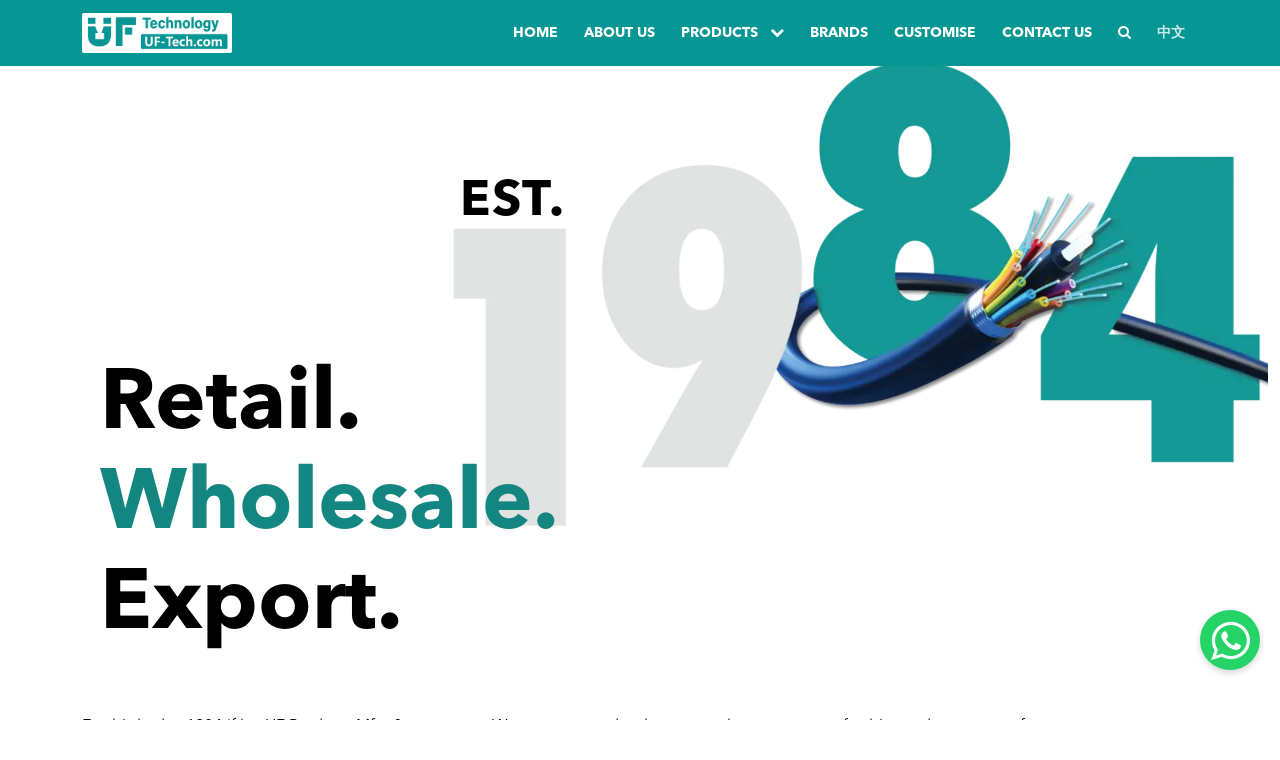

--- FILE ---
content_type: text/html; charset=UTF-8
request_url: https://uf-tech.com/about
body_size: 30232
content:
<!doctype html>
<html lang="en">
<head>
  <meta charset="utf-8">
  <meta name="viewport" content="width=device-width, initial-scale=1">
      <title>Uftech</title>
        <meta name="keyword" content="Uftech">
        <meta name="description" content="Uftech">
    <meta name="revisit-after" content="1 day">
  <meta name="start-url" content="#">
  <meta name="theme-color" content="#ffffff">
  <meta name="copyright" content="Copyright by Uftech">
  <meta name="author" content="Uftech">
  <meta name="classification" content="Uftech">
  <meta name="robots" content="index, follow">
  <meta name="distribution" content="india & all world">
  <meta name="category" content="Uftech">
  <meta name="doc-type" content="public">
  <meta name="rating" content="General">
  <meta property="og:locale" content="en_US">
  <meta property="og:type" content="website">
  <meta property="og:title" content="Uftech">
  <meta property="og:url" content="#">
  <meta property="og:site_name" content="Uftech">
  <meta property="og:image" content="https://uf-tech.com/assets/user/img/home/favicon.png">
  <meta property="og:description" content="Uftech">
  <link rel="alternate" hreflang="en" href="https://uf-tech.com/about">
  <link rel="manifest" href="manifest.json">
  <link rel="canonical" href="https://uf-tech.com/about">
  <link rel="icon" type="text/css" href="https://uf-tech.com/assets/user/img/home/favicon.png" >
  <link rel="apple-icon" type="text/css" href="https://uf-tech.com/assets/user/img/home/apple-icon.png">

  <link rel="stylesheet" type="text/css" href="https://uf-tech.com/assets/user/css/bootstrap.min.css">
  <link rel="stylesheet" type="text/css" href="https://uf-tech.com/assets/user/css/style-new.css">
  <!-- owl carousel -->
  <!-- <link rel="stylesheet" href="assets/user/css/owl.carousel.min.css">
  <link rel="stylesheet" href="assets/user/css/owl.theme.default.min.css"> -->
  <link rel="stylesheet" href="https://cdnjs.cloudflare.com/ajax/libs/font-awesome/4.7.0/css/font-awesome.min.css">  

  <!-- Google Tag Manager -->
  <script>(function(w,d,s,l,i){w[l]=w[l]||[];w[l].push({'gtm.start':
  new Date().getTime(),event:'gtm.js'});var f=d.getElementsByTagName(s)[0],
  j=d.createElement(s),dl=l!='dataLayer'?'&l='+l:'';j.async=true;j.src=
  'https://www.googletagmanager.com/gtm.js?id='+i+dl;f.parentNode.insertBefore(j,f);
  })(window,document,'script','dataLayer','GTM-PF5RPH2Q');</script>
  <!-- End Google Tag Manager -->
</head>
<body class="">
  <!-- Google Tag Manager (noscript) -->
  <noscript><iframe src="https://www.googletagmanager.com/ns.html?id=GTM-PF5RPH2Q"
  height="0" width="0" style="display:none;visibility:hidden"></iframe></noscript>
  <!-- End Google Tag Manager (noscript) -->

  <noscript>
    <meta http-equiv="refresh" content="0;url=https://uf-tech.com/no-js-page.html">
  </noscript>
  <header>  
    <nav class="navbar navbar-expand-lg  main-nav">     
      <div class="container">
        <a class="navbar-brand " href="https://uf-tech.com/">
          <!-- <img src="assets/user/img/home/logo.svg" alt="logo"> -->
          <img src="https://uf-tech.com/assets/user/img/home/logo.webp" alt="logo">
        </a>
        <button class="navbar-toggler" type="button" data-bs-toggle="collapse" data-bs-target="#navbarNavAltMarkup" aria-controls="navbarNavAltMarkup" aria-expanded="false" aria-label="Toggle navigation">
          <i class="fa fa-bars "></i>
        </button>
        <div class="collapse navbar-collapse" id="navbarNavAltMarkup">                  
          <ul class="navbar-nav ms-auto">
            <li class="nav-item">
              <a class="nav-link english"  href="https://uf-tech.com/">Home</a>
              <a class="nav-link chinese"  href="https://uf-tech.com/">首页</a>
            </li> 
            <li class="nav-item">
              <a class="nav-link english"  href="https://uf-tech.com/about">about us </a>
              <a class="nav-link chinese"  href="https://uf-tech.com/about">关于我们 </a>
            </li> 
                        <li class="nav-item ">
              <a class="nav-link has-submenu english align-items-center" href="javascript:void(0);">PRODUCTS <i class="fa fa-chevron-down ms-2"></i></a>
              <a class="nav-link has-submenu chinese  align-items-center" href="javascript:void(0);">商品 <i class="fa fa-chevron-down ms-2"></i></a>
              <ul class="submenu nav ">
                                                <div class="row w-100 m-0">
                                        <div class="col-lg-2 col-md-2 col-sm-6 col-6 border-0">
                          <div class="menu-box">
                                                                <img src="https://uf-tech.com/assets/categories/e8cfc72cb12272ab4dee4b974e0cca20.png" alt="CABLE" width="80" height="80">
                              
                              <p>
                                  <a href="https://uf-tech.com/products?category=1">
                                      CABLE                                  </a>
                              </p>

                                                                    <a href="https://uf-tech.com/products?category=1&subcategory=7">
                                          Cable Roll                                      </a>
                                                                        <a href="https://uf-tech.com/products?category=1&subcategory=8">
                                          Cable & Extension                                      </a>
                                                                        <a href="https://uf-tech.com/products?category=1&subcategory=9">
                                          Cable Accessories                                      </a>
                                                                        <a href="https://uf-tech.com/products?category=1&subcategory=10">
                                          Custom Cable Assembly                                      </a>
                                                            </div>
                      </div>
                                        <div class="col-lg-2 col-md-2 col-sm-6 col-6 border-0">
                          <div class="menu-box">
                                                                <img src="https://uf-tech.com/assets/categories/3e28a9bb4ff76fd4f3d87b6761162291.png" alt="CONNECTOR" width="80" height="80">
                              
                              <p>
                                  <a href="https://uf-tech.com/products?category=2">
                                      CONNECTOR                                  </a>
                              </p>

                                                                    <a href="https://uf-tech.com/products?category=2&subcategory=17">
                                          Coaxial & RF                                      </a>
                                                                        <a href="https://uf-tech.com/products?category=2&subcategory=18">
                                          Audio Visual                                      </a>
                                                                        <a href="https://uf-tech.com/products?category=2&subcategory=19">
                                          Computer & Networking                                      </a>
                                                                        <a href="https://uf-tech.com/products?category=2&subcategory=20">
                                          Power & Multipole                                      </a>
                                                            </div>
                      </div>
                                        <div class="col-lg-2 col-md-2 col-sm-6 col-6 border-0">
                          <div class="menu-box">
                                                                <img src="https://uf-tech.com/assets/categories/e63bd9b9f45d0caf91b74ad350cb421c.png" alt="COMPONENT & TOOLS" width="80" height="80">
                              
                              <p>
                                  <a href="https://uf-tech.com/products?category=3">
                                      COMPONENT & TOOLS                                  </a>
                              </p>

                                                                    <a href="https://uf-tech.com/products?category=3&subcategory=21">
                                          Meter & Tester                                      </a>
                                                                        <a href="https://uf-tech.com/products?category=3&subcategory=22">
                                          Tools                                      </a>
                                                                        <a href="https://uf-tech.com/products?category=3&subcategory=23">
                                          Component                                      </a>
                                                            </div>
                      </div>
                                        <div class="col-lg-2 col-md-2 col-sm-6 col-6 border-0">
                          <div class="menu-box">
                                                                <img src="https://uf-tech.com/assets/categories/7e48045b0a8de704a497fe78ab3e69a5.png" alt="COMPUTER & NETWORKING" width="80" height="80">
                              
                              <p>
                                  <a href="https://uf-tech.com/products?category=4">
                                      COMPUTER & NETWORKING                                  </a>
                              </p>

                                                                    <a href="https://uf-tech.com/products?category=4&subcategory=24">
                                          Networking                                      </a>
                                                                        <a href="https://uf-tech.com/products?category=4&subcategory=25">
                                          Computer Peripherals                                      </a>
                                                            </div>
                      </div>
                                        <div class="col-lg-2 col-md-2 col-sm-6 col-6 border-0">
                          <div class="menu-box">
                                                                <img src="https://uf-tech.com/assets/categories/ef82fe20c4a9817415999efe247640d9.png" alt="CCTV & ANTENNA" width="80" height="80">
                              
                              <p>
                                  <a href="https://uf-tech.com/products?category=5">
                                      CCTV & ANTENNA                                  </a>
                              </p>

                                                                    <a href="https://uf-tech.com/products?category=5&subcategory=26">
                                          Antenna & CATV                                      </a>
                                                                        <a href="https://uf-tech.com/products?category=5&subcategory=27">
                                          CCTV                                      </a>
                                                            </div>
                      </div>
                                        <div class="col-lg-2 col-md-2 col-sm-6 col-6 border-0">
                          <div class="menu-box">
                                                                <img src="https://uf-tech.com/assets/categories/8833bc9e9996e26e87106848efa23ee2.png" alt="HOME APPLIANCE & LIFESTYLE" width="80" height="80">
                              
                              <p>
                                  <a href="https://uf-tech.com/products?category=6">
                                      HOME APPLIANCE & LIFESTYLE                                  </a>
                              </p>

                                                                    <a href="https://uf-tech.com/products?category=6&subcategory=28">
                                          Household Products                                      </a>
                                                                        <a href="https://uf-tech.com/products?category=6&subcategory=29">
                                          Mobile Accessories                                      </a>
                                                            </div>
                      </div>
                                  </div>
                <div class="row w-100 m-0">
                  <div class="col-lg-2 col-md-2 col-sm-6 col-6 border-0">
                      <div class="menu-box">
                        <a href="https://shopee.sg/uf_technology?categoryId=100535&entryPoint=ShopByPDP&itemId=24016353575&upstream=search" target="_blank">
                          <img loading="lazy" src="https://uf-tech.com/assets/user/img/Shopee.png" alt="img" >
                        </a>
                      </div>
                  </div>
                  <div class="col-lg-2 col-md-2 col-sm-6 col-6 border-0">
                      <div class="menu-box">
                        <a href="https://www.lazada.sg/shop/uf-technology/?spm=a2o42.pdp_revamp.seller.1.21d66bd88E2QWG&itemId=3032989644&channelSource=pdp" target="_blank">
                          <img loading="lazy" src="https://uf-tech.com/assets/user/img/Lazada.png" alt="img" >
                        </a>
                      </div>
                  </div>
                  <div class="col-lg-2 col-md-2 col-sm-6 col-6 border-0">
                      <div class="menu-box">
                        <a href="https://www.carousell.sg/u/uf_tech/?t-id=37985489_1730086773840&t-source=search_results&t-source_query=uftech" target="_blank">
                          <img loading="lazy" src="https://uf-tech.com/assets/user/img/Carousell.png" alt="img" >
                        </a>
                      </div>
                  </div>
                </div>
              </ul>
            </li>
            <li class="nav-item">
              <a class="nav-link english" href="https://uf-tech.com/brands">Brands</a>
              <a class="nav-link chinese" href="https://uf-tech.com/brands">品牌</a>
            </li>
            <li class="nav-item ">
              <a class="nav-link english" href="https://uf-tech.com/customise">Customise</a>
              <a class="nav-link chinese" href="https://uf-tech.com/customise">订制电缆</a>
            </li>
            <li class="nav-item">
              <a class="nav-link english" href="https://uf-tech.com/contact">Contact us</a>
              <a class="nav-link chinese" href="https://uf-tech.com/contact">联系我们</a>
            </li>
            <!-- <ul class="navbar-nav ms-auto">
              <form class="d-flex header-search-form" role="search">
                  <input class="" type="search"  aria-label="Search">
                  <button class="submit-btn" type="submit"><i class="fa fa-search"></i></button>
              </form> 
            </ul> -->
            <li class="nav-item">
              <a href="javascript:void(0);" class="nav-link" data-bs-toggle="offcanvas" data-bs-placement="right" data-bs-target="#offcanvasMenus" aria-label="Search"><i class="fa fa-search"></i></a>
            </li>
            <li class="nav-item">
              <!-- <div id="google_translate_element"></div> -->
              <a href="javascript:void(0);" class="nav-link english lang_converter" style="opacity: 0.8;" data-lang="CH">中文</a>
              <a href="javascript:void(0);" class="nav-link chinese lang_converter" style="opacity: 0.8;" data-lang="EN">EN</a>
            </li>
          </ul>
        </div>
      </div>
    </nav>
  </header>
<div class="offcanvas offcanvas-start navbar-light bg-light" id="offcanvasMenus">
    <!-- Sidebar Header -->
    <button type="button" class="btn-close float-end text-white" data-bs-dismiss="offcanvas" aria-label="Close"></button>
    <div class="border-bottom p-4 mb-4 shadow-sm">
      <form class="d-inline-flex header-search-form w-100" role="search" action="https://uf-tech.com/products" method="get">
          <button class="submit-btn" type="button" style="border:none;background:transparent 0% 0% no-repeat padding-box;"><i class="fa fa-search"></i></button>
                      <input name="keyword" class="form-control searchInput" type="search"  aria-label="Search" style="background:transparent 0% 0% no-repeat padding-box;" placeholder="Search">
                </form> 
    </div>

    <!-- Navbar Menus Links -->
    <ul class="navbar-nav" id="searchHtml" style="height:100%;overflow-y:scroll;">
    </ul>
    <ul class="navbar-nav" id="searchViewAll"> 
    </ul>
</div><div class="about1">
	<div class="container-fluid">
		<div class="row justify-content-end">
			<div class="col-lg-8 col-md-8 banner__img">
				<span class="est">EST.</span>
				<img src="https://uf-tech.com/assets/user/img/about/about1.webp" class="w-100" alt="about1">
			</div>

			<h1 class="english">Retail.<br> <span class="text-primary">Wholesale.</span> <br>Export.</h1>
			<h1 class="chinese">零售.<br> <span class="text-primary">批发.</span> <br>出口.</h1>
		</div>
	</div>
</div>

<div class="about2">
	<div class="container">
		<div class="row">
			<div class="col-lg-4 col-md-4">
				<p class="english">Established in 1984 (f.k.a UF Products Mfg. & Supplier Pte. Ltd.) and rebranded in 1993, UF Technology is your comprehensive cable and connector vendor offering Retail, Wholesale and Export services.<br><br> 

				Today, UF technology continues to stay ahead of the latest trends to meet the dynamic needs of our customers. This has enabled us to remain as one of the few original tenants at Sim Lim Square for the past few decades. <br><br>

				We strive to provide great value to our customers, and offer custom cable assembly services for Coaxial, Network, Data, Telephone and AV cables to cater to your requirements.</p>

				<!-- <p class="chinese">优富科技初创于1984年，以生产电视天线及放大器为主。我们在1993年改变了公司经营方针，并成立了线材与连接器专卖店，为您提供零售、批发以及出口等服务。<br><br>我们是森林商业中心僅存的几间创始商店之一，并在这30多年来见证了这个行业的蜕变。<br><br>
				在提供优质可靠的线材、连接器、专业工程或个人用途的影音、网络、通信及电脑周边和配件的同时，我们也迎应众多顾客的要求，提供特制化的线缆定制服务，以及全系列的现货库存为您提供更全面、更及时的服务。</p> -->
				<p class="chinese">优富科技初创于1984年，以生产电视天线及放大器为主。我们在1993年改变了公司经营方针，并成立了线材与连接器专卖店，为您提供零售、批发以及出口等服务。<br><br>我们是森林商业中心僅存的几间创始商店之一，并在这30多年来见证了这个行业的蜕变。<br><br>在提供优质可靠的线材、连接器、专业工程或个人用途的影音、网络、通信及电脑周边和配件的同时，我们也迎应众多顾客的要求，提供特制化的线缆定制服务，以及全系列的现货库存为您提供更全面、更及时的服务。</p>
			</div>
			<div class="col-lg-8 col-md-8">
				<div class="connection">
					<p class="english">We are equipped with a comprehensive range of cables and connectors for</p>
					<p class="chinese">我们配备了种类齐全的电缆和连接器，用于</p>
					<div class="row">
						<div class="col-lg-4 col-md-4 one">
							<h1>01</h1>
							<p class="english">RF</p>
							<p class="chinese">射頻及同轴</p>
						</div>
						<div class="col-lg-4 col-md-4 two">
							<h1>02</h1>
							<p class="english">Audio <br> Visual</p>
							<p class="chinese">影音</p>
						</div>
						<div class="col-lg-4 col-md-4 three">
							<h1 class="text-primary">03</h1>
							<p class="english">Networking & Data Communication</p>
							<p class="chinese">网络与数据通信</p>
						</div>
					</div>
					<p class="english">Be it looking for accessories for your personal gadgets or sourcing for equipment<br> for  your workplace, you can be sure to find something handy and useful<br> from us!</p>
					<p class="chinese">无论是寻找个人小工具与配件，还是为工作场所购买专业配备，您一定能够在我们这里找到方便实用的货品！</p>
				</div>
			</div>
		</div>
	</div>
</div><footer>
    <div class="container">
        <div class="row">
            <div class="col-lg-2 col-md-2 col-8">
                <div class="footer-logo">
                    <img src="https://uf-tech.com/assets/user/img/home/logo.webp" alt="footer-logo" class="w-100">
                </div>
            </div>
            <div class="col-lg-10 col-md-10">
                <div class="row">
                    <div class="col-lg-3 col-md-3">
                        <p class="english">1 Rochor Canal Road #03-69 Sim Lim Square, Singapore 188504</p>
                        <p class="chinese">新加坡梧槽干拿路<br> 森林广场#03-69 <br> 邮编:188504</p>
                    </div>
                    <div class="col-lg-3 col-md-3">
                        <p class="english">Operating Hours: Mon - Sat <br> 10:30AM to 07:30PM <br> (Temporarily closed on Sundays)</p>
                        <p class="chinese">营业时间：周一至周六 <br>10:30AM 至 07:30PM <br>（周日暂时不营业）</p>
                    </div>
                    <div class="col-lg-3 col-md-3">
                        <p class="english">Tel (65) 6339 3322 <br> Office (65) 6336 6322 <br>Whatsapp (65) 8812 6268</p>
                        <p class="chinese">电话 (65) 6339 3322 <br>办公室 (65) 6336 6322 <br> Whatsapp (65) 8812 6268</p>
                    </div>
                    <div class="col-lg-3 col-md-3">
                        <p>
                            <a href="https://www.connector.com.sg" target="_blank" class="text-white">www.uf-tech.com</a> 
                            <a href="https://www.connector.com.sg" target="_blank" class="text-white">www.connector.com.sg</a> 
                            <br>sales@uf-tech.com <br>sales.uftech@gmail.com</p>
                    </div>
                </div>
            </div>
            <div class="col-lg-6 col-md-6 mt-4 has-d">
                <p>Copyright © UF Technology 2022</p> 
                <!-- <a href="https://uf-tech.com/privacy-policy">Privacy Policy</a>
                <a href="https://uf-tech.com/terms-of-service">Terms of Service</a> -->
            </div>
            <div class="col-lg-6 col-md-6 mt-4">
                <p class="text-end">Web Design By <a href="https://websentials.com.sg/" target="_blank">Websentials <img src="https://uf-tech.com/assets/user/img/home/websentials.svg" width="20" alt="img"></a></p>
            </div>
        </div>
    </div>
</footer>


<a href="https://api.whatsapp.com/send?phone=6588126268" target="_blank" class="back-to-top" aria-label="Whatsapp">
    <span>Enquire <br> Now</span>
    <i class="fa fa-whatsapp"></i>
</a>

<script src="https://uf-tech.com/assets/user/js/jquery.min.js"></script>
<!-- <script src="assets/user/js/bootstrap.bundle.min.js"></script> -->
<script src="https://uf-tech.com/assets/user/js/main.js"></script>
<script src="https://uf-tech.com/assets/formvalidation/js/formValidation.min.js"></script>
<script src="https://uf-tech.com/assets/formvalidation/js/framework/bootstrap.min.js"></script>
<!-- <script src="assets/user/js/custom-validation.js"></script> -->
<!-- <script src="assets/user/js/owl.carousel.min.js"></script> -->
<script src="https://www.google.com/recaptcha/api.js"></script>

<script type="text/javascript">
$(document).ready(function() {      
      // brands-carousel
    $('.owl-carousel.brands-carousel').owlCarousel({
        dots:false,
        margin: 30,
        nav: true,
        loop:true,
        autoplay:2000,
        responsive: {
            0: {
                items: 2,
                nav:false
            },
            600: {
                items: 3,
                nav:false
            },
            1000: {
                items: 4
            }
        }
    });
    // new-arrivals
    $('.owl-carousel.new-arrivals').owlCarousel({
        dots:false,
        margin: 15,
        nav: true,
        loop:true,
        autoplay:2000,
        responsive: {
            0: {
                items: 2,
                nav:false
            },
            600: {
                items: 2,
                nav:false
            },
            1000: {
                items: 3
            }
        }
    });
    // featured-product
    $('.owl-carousel.featured-product').owlCarousel({
        dots:false,
        margin: 20,
        nav: true,
        loop:true,
        autoplay:2000,
        responsive: {
            0: {
                items: 2
            },
            600: {
                items: 2
            },
            1000: {
                items: 4
            }
        }
    });
    // featured-product
    $('.owl-carousel.related-product').owlCarousel({
        dots:false,
        margin: 20,
        nav: true,
        responsive: {
            0: {
                items: 1
            },
            600: {
                items: 1
            },
            1000: {
                items: 1
            }
        }
    });
});
</script>
<script>
  $('.searchInput').on('keyup', function () {
    var keyword = $(this).val();
    if(keyword.length>=2){
      var site_url = 'https://uf-tech.com/';
      $.ajax({
        url: site_url+"front/getAutoSearchProductList",
        type: "POST",
        data: "keyword="+keyword,
        success: function(result){
          if(result)
          {
            $('#searchHtml').html(result.list);
            $('#searchViewAll').html(result.link);
          }else{
            $('#searchHtml').html('');
            $('#searchViewAll').html('');
          }
        }
      });
    }else{
      $('#searchHtml').html('');
    }
  });
  
  $(document).ready(function(){
    $(".lang_converter").click(function(){
      var lang = $(this).attr('data-lang');
      var site_url = 'https://uf-tech.com/';
      $.ajax({
        url: site_url+"/common/changeLanguage",
        type: "POST",
        data: "lang="+lang,
        success: function(result){
          // if(result=='CH')
          // {
          //   $("body").addClass("cn-lan");
          // }else{
          //   $("body").removeClass("cn-lan");
          // }
          location.reload();
        }
      });
    });
  });

$('.filterChange').on('click',function(){
   $('#filterForm').submit();
});
$('body').on("click",".openurl",function() {
  window.location = $(this).find("a").attr("href");
});
</script>
<script>
$(document).ready(function() {
$('#contactUsForm').formValidation({
framework: 'bootstrap',
icon: {
valid: 'glyphicon glyphicon-ok',
invalid: 'glyphicon glyphicon-remove',
validating: 'glyphicon glyphicon-refresh'
},
fields: {
fname: {
validators: {
notEmpty: {
message: 'Name is Required.'
},
regexp: {
regexp: /^[a-zA-Z\s]+$/i,
message: 'Name can consist only alphabetical charecters'
},
stringLength: {
min: 3,
max: 20,
message: 'Name must be 3 to 20 words'
}
}
},
lname: {
validators: {
notEmpty: {
message: 'Last Name is Required.'
},
/*stringLength: {
min: 3,
max: 20,
message: 'Last Name Must be between 3 - 20 characters'
},
regexp: {
regexp: /^[a-zA-Z\s]+$/i,
message: 'Last Name can only consist of only alphabetical charecters'
},*/
}
},
email: {
validators: {
notEmpty: {
message: 'email is required'
},
regexp: {
regexp: /^[a-zA-Z0-9._-]+@[a-zA-Z0-9.-]+\.[a-zA-Z]{2,4}$/i,
message: 'Please enter valid email address'
}
}
},
phone: {
validators: {
notEmpty: {
message: 'Mobile No. is required'
},
numeric: {
message: 'Mobile No. must be a number'
},
stringLength: {
min: 8,
max: 8,
message: 'Mobile number length should 8 digits'
},
/*regexp:{
regexp: /^(?:(?:\+|0{0,2})91(\s*[\-]\s*)?|[0]?)?[6789]\d{9}$/,
message: 'Please Enter a Valid Phone Number, Start With 6-9 and must have 10 digits'
}*/
}
},
enquiry: {
validators: {
notEmpty: {
message: 'Enquiry type is Required.'
},
}
},
quantity: {
validators: {
notEmpty: {
message: 'Quantity is Required.'
},
numeric: {
message: 'Quantity must be a number'
},
}
},
cable_length: {
                validators: {
                    notEmpty: {
                        message: 'Cable  Length is required'
                    },
                    numeric: {
                        message: 'Cable  Length must be a number'
                    },
                }

         
            },
            remark: {
            validators: {
                notEmpty: {
                    message: 'Remark is required.'
                },
                regexp: {
                    regexp: /^[a-zA-Z0-9\s]+$/i,
                    message: 'Remark can consist only of alphabetical and numerical characters.'
                },
                stringLength: {
                    min: 3,
                    max: 50,
                    message: 'Remark must be 3 to 50 characters.'
                },
            }
        },

resume: {
validators: {
notEmpty: {
message: 'Resume is Required.'
},
}
},
message: {
validators: {
notEmpty: {
message: 'Message is Required.'
},
regexp: {
regexp: /^[0-9a-zA-Z\s]+$/i,
message: 'Message can consist only alphabetical charecters'
},
stringLength: {
min: 3,
max: 160,
message: 'Message must be 3 to 160 charecters'
}
}
},
}
});
});
</script>
<script>
$('.enquiryNow').on('click', function () {
$('#enquiryModal').modal('show');
});
</script>
<style>
    .featured-product .owl-nav{text-align:right;margin-top:0px;}
</style>
</body>
</html>

--- FILE ---
content_type: text/css
request_url: https://uf-tech.com/assets/user/css/style-new.css
body_size: 7292
content:
 @font-face {font-family: 'Avenir';font-style: normal;font-weight: 400;src : url(../fonts/AvenirLTStd-Book.otf) }@font-face {font-family: 'Avenir Next';font-style: normal;font-weight: 400;src : url(../fonts/AvenirNextLTPro-Regular.otf) }@font-face {font-family: 'Avenir Next';font-style: medium;font-weight: 500;src : url(../fonts/AvenirNextLTPro-It.otf) }@font-face {font-family: 'Avenir Next';font-style: bold;font-weight: 600;src : url(../fonts/AvenirNextLTPro-Bold.otf) }:root {--text-primary: #069694;--bg-primary: #069694;--text-secondary: ;--bg-secondary: ;--font-color: #000000;--body-font: normal normal normal 16px/25px Avenir Next;}* {margin: 0;padding: 0;}html {overflow-x: hidden;}body {font: var(--body-font);background: #FFFFFF 0% 0% no-repeat padding-box;color: var(--font-color);}a {text-decoration: none;}a:hover {color: var(--text-primary);}b, strong {font-family: "Jost";}.text-primary {color: #148682!important;}.btn {border-radius: 0;opacity: 1;text-align: center;font: normal normal bold 16px/30px Avenir Next;letter-spacing: 0px;color: #FFFFFF;text-transform: uppercase;min-width: 200px;}.btn-primary {background: #069694 0% 0% no-repeat padding-box;border-color: #069694;}.btn-primary:hover {background: darkgrey 0% 0% no-repeat padding-box;border-color: darkgrey;}.btn-outline-primary {border: 2px solid #9FC1D6;border-radius: 50px;}.btn-outline-primary:hover {border-color: #9FC1D6;background-color: #9FC1D6;color: #fff;}.btn-outline-light:hover {color: #000000!important;}.link-primary {font: normal normal normal 18px/30px Oswald;letter-spacing: 0px;color: #797979!important;opacity: 1;}.link-primary i {padding: 4px 5px;border-radius: 50%;font-size: 12px;color: #fff;}.link-primary:hover {color: #FDBA16!important;}header {}header .navbar.main-nav {background: #069694 0% 0% no-repeat padding-box;opacity: 1;}header .navbar .container-fluid {padding-right: 40px;}header .navbar .navbar-brand {}header .navbar .navbar-brand img {width: 150px;}header .navbar .nav-item {}header .navbar .nav-item .nav-link {text-align: center;font: normal normal bold 14px/25px Avenir Next;letter-spacing: 0px;color: #FFFFFF;opacity: 1;margin: 0 5px;text-transform: uppercase;}header .navbar .nav-item .nav-link .fa {}header .navbar .nav-item .nav-link:hover {opacity: 0.8;}header .navbar .nav-item .nav-link.active {}header .navbar .nav-item .nav-link.active {font-weight: bold;}header .navbar .nav-item .submenu {position: absolute;left: 0;background: #FFFFFF 0% 0% no-repeat padding-box;box-shadow: 0px 3px 8px #0000000D;opacity: 0;width: 100%;visibility: hidden;z-index: 9;padding: 20px 10px;transform: translateY(0px);transition: 0.5s;z-index: 99;}header .navbar .nav-item .submenu .col-lg-2 {padding: 15px;height: 100%;border-left: 2px solid #000;}header .navbar .nav-item .submenu p,header .navbar .nav-item .submenu p a {text-align: left;font: normal normal bold 15px/25px Avenir Next;letter-spacing: 0px;color: #000000;opacity: 1;}header .navbar .nav-item .submenu .menu-box img {height: 80px;margin-bottom: 10px;object-fit: contain;}header .navbar .nav-item .submenu a {text-align: left;font: normal normal 16px/26px Avenir Next;letter-spacing: 0px;color: #000000;opacity: 1;display: block;}header .navbar .nav-item .submenu ul {padding-left: 0;}header .navbar .nav-item .submenu li {display: block;width: 100%;}header .navbar .nav-item .submenu li a {text-align: left;font: normal normal normal 14px/28px Chivo;letter-spacing: 0px;color: #404040;text-transform: capitalize;opacity: 1;display: inline-block;width: 100%;}header .navbar .nav-item .submenu li a:hover {text-align: left;font: normal normal bold 14px/21px Chivo;letter-spacing: 0px;color: #D23A42;text-transform: capitalize;}header .navbar .nav-item:hover .submenu {visibility: visible;transform: translateY(10px);transition: 0.5s;opacity: 1;}header .navbar .has-submenu {position: relative;}header .navbar .has-submenu .traingle {}header .navbar .nav-item .nav-link:hover .traingle {border-top-color: #016951;}header .navbar .nav-item .nav-link.active .traingle {border-top-color: #000000;}header .navbar .header-search-form {position: relative;background: #FFFFFF 0% 0% no-repeat padding-box;box-shadow: 4px 4px 10px #00000029;border-radius: 15px;opacity: 1;}header .navbar .header-search-form input {width: 150px;padding: 5px 10px;border: 0;background: transparent;text-align: left;font: normal normal normal 16px/30px Avenir;letter-spacing: 0px;color: #B1B1B1;opacity: 1;}header .navbar .header-search-form input::placeholder {color: #BFBFBF;}header .navbar .header-search-form input:focus {outline: none;box-shadow: none;}header .navbar .header-search-form .submit-btn {background: transparent;border: 0;padding: 5px 10px;}.banner {}.banner, .banner .carousel, .banner .carousel .carousel-inner, .banner .carousel .carousel-inner .carousel-item {position: relative;height: 100vh;background-position: center;background-repeat: no-repeat;background-size: cover;float: left;width: 100%;}.banner .carousel img {height: 100%;filter: brightness(0.5);}.banner .carousel .carousel-control-prev, .banner .carousel .carousel-control-next {width: 35px;height: 35px;border: 5px solid #fff;position: absolute;top: 50%;border-radius: 3px;opacity: 0.7;}.banner .carousel .carousel-control-prev {left: 8%;border-bottom: transparent;border-left: transparent;transform: translate(0, -50%) rotate(-135deg);}.banner .carousel .carousel-control-next {right: 8%;border-top: transparent;border-right: transparent;transform: translate(0, -50%) rotate(-135deg);}.banner .carousel .carousel-caption {top: 50%;left: 50%;transform: translate(-50%, -50%);width: 65%;bottom: inherit;text-align: left;}.banner .carousel .carousel-caption h3 {text-align: left;font: normal normal 600 60px/70px Avenir;letter-spacing: 2.28px;color: #FFFFFF;opacity: 1;}.banner .carousel-indicators [data-bs-target] {height: 10px;width: 10px;border-radius: 50%;margin: 5px 8px;}.sub-heading {text-align: left;font: normal normal normal 16px/18px Chivo;letter-spacing: 4.8px;color: #3B3B3B;text-transform: uppercase;opacity: 1;margin-left: -50px }.heading span {text-align: center;font: normal normal bold 41px/49px Avenir Next;letter-spacing: 0px;color: #069694;opacity: 1;position: relative;}.heading span:after {content: '';position: absolute;left: 0;bottom: -3px;width: 100%;border-bottom: 3px solid #069694;}.home1 {float: left;width: 100%;padding: 50px 0 ;overflow-x: hidden;}.home1 .owl-theme .owl-nav {position: absolute;right: -15%;bottom: -20px;}.home1 .text-block {padding-right: 100px;}.home1 .text-block .heading span, .home3 .text-block .heading span {color: #3183B5;}.home1 .owl-carousel .owl-stage-outer {overflow: inherit;}.home2 {float: left;width: 100%;padding: 50px 0 ;opacity: 1;}.home2 .product-range {position: relative;}.home2 .product-range img {filter: brightness(0.7);}.home2 .product-range h4 {position: absolute;left: 50%;top: 50%;transform: translate(-50%, -50%);text-align: center;font: normal normal bold 30px/35px Avenir Next;letter-spacing: 0px;color: #FFFFFF;opacity: 1;width: 100%;}.home3 {float: left;width: 100%;padding: 50px 0 100px;background-color: var(--bg-primary);}.home3 .heading span:after {border-color: #fff;}.home4 {float: left;width: 100%;padding: 50px 0 100px;}.about1 {float: left;width: 100%;}.about1 h1 {text-align: left;font: normal normal bold 85px/100px Avenir Next;letter-spacing: 0px;color: #000000;padding-left: 100px;margin-top: -15%;position: relative;}.about1 .banner__img {position: relative;top: -5px;z-index: -1;}.about1 .banner__img .est {font: normal normal bold 50px/60px Avenir Next;letter-spacing: 1.83px;color: #000000;opacity: 1;position: absolute;top: 23%;left: 33px;}.about2 {float: left;width: 100%;padding: 50px 0;}.about2 .connection {padding-left: 30px;}.about2 .connection h1 {text-align: left;font: normal normal bold 150px/150px Avenir Next;letter-spacing: -10.1px;color: #000;margin-bottom: 0;}.about2 .connection .two {margin-top: 50px;}.about2 .connection .two h1 {color: #DCDCDB;}.about2 .connection .three {margin-top: 100px;}.has-five-pro {float: left;width: calc(100% / 5);padding: 0 15px;}.btn-bg1 {background: #FFEBCE 0% 0% no-repeat padding-box;}.btn-bg1:hover {background: #FFF2E0 0% 0% no-repeat padding-box;}.btn-bg2 {background: #D1FFF6 0% 0% no-repeat padding-box;}.btn-bg2:hover {background: #E6FFFA 0% 0% no-repeat padding-box;}.btn-bg3 {background: #E6E0FF 0% 0% no-repeat padding-box;}.btn-bg3:hover {background: #F0EDFF 0% 0% no-repeat padding-box;}.page-banner {float: left;width: 100%;background-size: cover;background-position: bottom;background-repeat: no-repeat;position:relative;padding: 100px 0;}.page-banner:after {content: '';position: absolute;left: 0;top: 0;height: 100%;width: 100%;background-color: #000;opacity: 0.25;}.page-banner .banner-text {position: absolute;left: 50%;top: 50%;transform: translate(-50%, -50%);width: 90%;z-index: 9;}.page-banner .banner-text h1 {text-align: center;text-transform: uppercase;font: normal normal bold 60px/70px Avenir;letter-spacing: 2.28px;color: #FFFFFF;opacity: 1;width: 100%;}.page-banner .banner-text h1 span {font: normal normal 600 64px/95px Chivo;}.page-banner .banner-text p {text-align: center;font: normal normal normal 15px/25px Chivo;letter-spacing: 0.53px;color: #454545;opacity: 1;}.breadcrumb-item {text-align: left;font: normal normal normal 14px/30px Chivo;letter-spacing: 0px;color: #FFFFFF;opacity: 1;position: relative;}.breadcrumb-item+.breadcrumb-item {}.breadcrumb-item+.breadcrumb-item::before {content: '|';color: #b9b9b9;}.page-banner .breadcrumb-item.active {color: #FFFFFF;}.products {float: left;width: 100% ;padding: 100px 0;}.sidebar {padding-right: 30px;margin-top: 35px;}.sidebar .filter-title {text-align: left;font: normal normal bold 22px/40px Avenir Next;letter-spacing: 0px;color: #000000;opacity: 1;border-bottom: 2px solid var(--text-primary);}.sidebar .all-filters {margin-bottom: 15px;min-height: 15px;}.sidebar .title {text-align: left;font: normal normal bold 16px/22px Chivo;letter-spacing: 0px;color: #000000;opacity: 1;}.sidebar #accordion .card .card-header .btn {text-align: left;font: normal normal bold 18px/40px Avenir Next;letter-spacing: 0px;color: #000000;opacity: 1;border-radius: 0;border: 0;position: relative;border: 0;border-bottom: 2px solid var(--text-primary);text-transform: capitalize;}.sidebar #accordion .card .card-header .btn:after {content: '';position: absolute;right: 0;top: 10px;width: 20px;height: 20px;background-image: url(../img/home/minus.png);background-repeat: no-repeat;background-size: 16px;background-position: center;}.sidebar #accordion .card .card-header .btn.collapsed:after {background-image: url(../img/home/plus.png);}.sidebar #accordion .card .cardspan:after {content: '';position: absolute;right: 0;top: 10px;width: 20px;height: 20px;background-image: url(../img/home/minus.png);background-repeat: no-repeat;background-size: 16px;background-position: center;}.sidebar #accordion .card .cardspan.collapsed:after {background-image: url(../img/home/plus.png);}.sidebar #accordion .card .card-body li {list-style: none;}.sidebar #accordion .card .card-body .category-item {text-align: left;font: normal normal normal 16px/30px Avenir Next;letter-spacing: 0px;color: #000000;opacity: 1;display: block;}.sidebar #accordion .card .card-body .category-item:hover {color: var(--text-primary);}.sidebar .brands-filter input {width: 15px;height: 15px;border: 1px solid #707070;}.sidebar .brands-filter label {text-align: left;font: normal normal normal 15px/15px Chivo;letter-spacing: 0px;color: #575757;text-transform: capitalize;opacity: 1;margin-left: 10px;}.sidebar .has-submenu {position: relative;}.sidebar .has-submenu span {width: 100%;}.sidebar .has-submenu a:hover {background: #069694 0% 0% no-repeat padding-box;color: #fff!important;padding: 0 5px;}.sidebar .sidebar-submenu {padding-left: 20px;}.sidebar .sidebar-submenu a {text-align: left;font: normal normal normal 16px/30px Avenir Next;letter-spacing: 0px;color: #000000;opacity: 1;display: block;}.sidebar .sidebar-submenu a:hover {color: var(--text-primary);}.sidebar .has-submenu:hover .sidebar-submenu {}.catalog-btn {}.catalog-btn:hover {background: #B1B1B1;color: #fff;opacity: 1;}.all-products .pro-count {text-align: left;font: normal normal bold 20px/40px Avenir Next;letter-spacing: 0px;color: #000000;opacity: 1;}.all-products .pagination, .all-products label {text-align: left;font: normal normal bold 14px/30px Avenir Next;letter-spacing: 0px;color: #000000;opacity: 1;}.all-products .pagination a {opacity: 0.4;}.all-products .pagination a.active {opacity: 1;}.all-products .dropdown .dropdown-toggle {font: normal normal 300 16px/24px Avenir;letter-spacing: 0.75px;color: #000000;opacity: 1;padding: 3px 15px;display:flex;align-items: center;border: 2px solid #069694;background: none;}.dropdown-toggle::after {display: inline-block;margin-left: 0.255em;vertical-align: 0.255em;content: "";border-top: 10px solid #069694;border-right: 7px solid transparent;border-bottom: 0;border-left: 7px solid transparent;}.dropdown-menu {border-radius: 0;background: #069694;border: 0;}.dropdown-menu .dropdown-item {font: normal normal 300 18px/30px Avenir;letter-spacing: 0.75px;color: #FFF;}.dropdown-item:focus, .dropdown-item:hover {background: #02a3a0;}.product-card {position: relative;margin-bottom: 25px;}.product-card .product-img {height: 150px;display: flex;align-items: center;justify-content: center;position: relative;border: 4px solid var(--text-primary);width: 100%;overflow: hidden;object-fit: contain;}.product-card .product-img img {transition: 0.3s;width: 100%;}.product-card img.product-img {height: inherit;display: inherit;align-items: inherit;justify-content: inherit;position: inherit;border: 0;width: 100%;overflow: hidden;object-fit: contain;}.home-product .product-img{height:180px;}.product-card .strip {text-align: left;font: normal normal bold 18px/25px Avenir Next;letter-spacing: 0px;color: #FFFFFF;background: #069694 0% 0% no-repeat padding-box;opacity: 1;padding: 5px 10px;margin-bottom: 15px;}.product-card .product-img .overlay {position: absolute;width: 100%;height: 100%;left: 0;top: 0;background: #ffffff73;cursor: pointer;opacity: 0;visibility: hidden;}.product-card .product-img .overlay a {font: normal normal bold 18px/56px Avenir Next;letter-spacing: 0px;color: #000000;opacity: 1;position: absolute;left: 50%;top: 50%;text-transform: uppercase;transform: translate(-50%, -50%);}.product-card .product-name {margin-top: 10px;}.product-card .product-name a, .modal p.text-start {text-align: left;font: normal normal bold 18px/25px Avenir Next;letter-spacing: 0px;color: #000000;opacity: 1;}.product-card .product-name .description, p.description {text-align: left;font: normal normal normal 12px/16px Chivo;letter-spacing: 0.42px;color: #797979;text-transform: capitalize;opacity: 1;margin-top: 5px;}.product-card:hover .overlay {opacity: 1;visibility: visible;}.product-card:hover .product-img img {transition: 0.3s;}.related-products .product-card:hover .product-img img {transform: scale(1.1);}.related-products .product-card:hover .product-img {border-color: #fff;}#product-modal .btn-close {right: -30px;top: -10px;position: absolute;}#product-modal .modal-content {border-radius: 2px;}#product-modal .img-box {min-height: 250px;display: flex;align-items: center;justify-content: center;}.modal.show {background: #00000038;}.pagination .pagination-item {margin: 5px;}.pagination .pagination-item a {text-align: center;font: normal normal normal 18px/30px Chivo;letter-spacing: 1.4px;color: #404040;opacity: 1;}.pagination .pagination-item a:hover {color: #00763F;}.pagination .pagination-item a.active {font: normal normal 600 18px/30px Chivo;letter-spacing: 6.8px;color: #00763F;}.product-details1 {float: left;width: 100%;padding: 0 ;}.product-details1 .product-slider {padding-right: 80px;}.product-details1 .product-slider .carousel-item {padding: 50px;}.product-details1 .product-slider .carousel-indicators {position: inherit;top: inherit;bottom: inherit;margin: 0;margin-top: 20px;}.product-details1 .product-slider .carousel-indicators [data-bs-target] {width: 80px;height: 80px;text-indent: inherit;background: #FFFFFF 0% 0% no-repeat padding-box;margin: 0 8px;}.product-details1 .product-slider .carousel-indicators .active {}.product-details1 .product-slider .carousel-control-next, .product-details1 .product-slider .carousel-control-prev {width: 10px;height: 10px;border: 2px solid #00000082!important;border-radius: 0!important;border-bottom: 0!important;border-right: 0!important;top: inherit;bottom: 40px;}.product-details1 .product-slider .carousel-control-next {transform: rotate(135deg);}.product-details1 .product-slider .carousel-control-prev {transform: rotate(-45deg);}.product-details1 .product-content .modal-no {text-align: left;font: normal normal bold 16px/25px Avenir Next;letter-spacing: 0px;color: #FFFFFF;opacity: 1;padding: 5px 10px;background: #069694 0% 0% no-repeat padding-box;width: 100%;margin-bottom: 30px;}.product-details1 .product-content h3 {text-align: left;font: normal normal bold 35px/50px Avenir Next;letter-spacing: 0px;color: #000000;opacity: 1;margin-bottom: 60px;}.product-details1 .product-content a {width: 100%;display: block;border: 2px solid var(--text-primary);text-align: center;font: normal normal bold 16px/40px Avenir Next;letter-spacing: 0px;color: #000000;opacity: 1;}.product-details1 .product-content a:hover {background: var(--bg-primary);color: #fff;}.product-details1 .product-data {padding-top: 50px;padding-right: 50px;}.product-details1 .product-data p.breadcrumb-item {text-align: left;font: normal normal normal 16px/30px Avenir Next;letter-spacing: 0px;color: #000000;opacity: 1;}.related-products {padding-left: 50px;padding-top: 50px;border-left: 2px solid var(--text-primary);}.related-products .r-heading {font: normal normal bold 30px/50px Avenir Next;letter-spacing: 0px;color: #000000;}.myopia-control {float: left;width: 100%;padding: 100px 0;}.myopia-control .myopia-content {padding-left: 50px;}.myopia-control .myopia-content h4 {text-align: left;font: normal normal bold 22px/25px Chivo;letter-spacing: 0px;color: #030303;opacity: 1;}.myopia-control .myopia-content p {text-align: left;font: normal normal normal 16px/25px Chivo;letter-spacing: 0px;color: #000000;opacity: 1;}.myopia-control h5 {text-align: left;font: normal normal bold 18px/20px Chivo;letter-spacing: 0px;color: #030303;opacity: 1;}.myopia-control .myopia-content ul {padding-left: 20px;}.myopia-control .myopia-content ul li::marker {color: #3182B5;}.myopia-control .myopia-content .commitments {float: left;width: 100%;padding-left: 3rem;}.myopia-control .myopia-content .commitments .number {float: left;width: 40px;height: 40px;border-radius: 50%;display: flex;align-items: center;justify-content: center;text-align: left;font: normal normal normal 22px/25px Chivo;letter-spacing: 0.66px;color: #093246;text-transform: capitalize;opacity: 1;background: #fff;}.myopia-control .myopia-content .commitments .text {width: calc(100% - 50px);float: left;padding-left: 50px;text-align: left;font: normal normal normal 15px/20px Chivo;letter-spacing: 0.53px;color: #F3F6F7;text-transform: capitalize;opacity: 1;}.myopia-control .myopia-content.left-content {padding-left: 0;padding-right: 50px;}.brands {float: left;width: 100%;padding: 50px 0 100px;}.brands .brand-box {position: relative;float: left;text-align: center;margin-bottom: 20px;width: 100%;height:125px;background: #FFFFFF 0% 0% no-repeat padding-box;border: 3px solid #009C96;opacity: 1;overflow:hidden;text-align:center;background: #009C96;}.brands .brand-box a {width: 100%;min-height: 100px;display: flex;justify-content: center;align-items: center;padding: 15px;}.brands .brand-box a img {max-width: 100%;height:90px;}.brands-carousel img {height:90px;width: 70%!important;margin: 0 auto;}.brands-carousel button.owl-next, .brands-carousel button.owl-prev {border: 3px solid #ffffff!important;border-bottom: 0!important;border-right: 0!important;position: absolute;top: 50%;}.brands-carousel button.owl-next {right: 15px;transform: translate(0, -50%) rotate(135deg);}.brands-carousel button.owl-prev {left: 15px;transform: translate(0, -50%) rotate(-45deg);}.brands .brand-box:hover {}.brands .load-more {font: normal normal bold 16px/30px Chivo;letter-spacing: 0.96px;color: #959595;opacity: 1;text-transform: uppercase;}.contact {float: left;width: 100%;padding: 50px 0;background-repeat: no-repeat;background-position: bottom;background-size: cover;}.contact-title {text-align: left;font: normal normal bold 50px/60px Avenir Next;letter-spacing: 2.28px;color: #000000;opacity: 1;margin-bottom: 20px;}.contact .contact-card {padding-left: 20px;margin-top: 90px;}.contact .contact-card h6 {text-align: left;font: normal normal bold 18px/30px Avenir Next;letter-spacing: 0px;color: #000000;opacity: 1;}.contact .contact-card p {margin-bottom: 10px;width: 100%;}.contact .contact-card p a {color: #000;}.contact1 {float: left;width: 100%;padding: 50px 0 0;}.contact1 h4 {text-align: left;font: normal normal bold 40px/50px Avenir Next;letter-spacing: 1.5px;color: #000000;opacity: 1;margin-bottom: 50px;}.form-control {background: #e6f4f4 0% 0% no-repeat padding-box;border: none;border-radius: 0;font: normal normal bold 18px/40px Avenir Next;letter-spacing: 0px;color: #000000;}.form-control::placeholder {color: #000;}.form-control:focus {outline: none;box-shadow: none;background: #e6f4f4 0% 0% no-repeat padding-box;}.career1 {float: left;width: 100%;}.career1 .col-md-5 {padding: 0 100px;}.cn-lan .career1 .col-md-5 h1.chinese, .cn-lan .career1 .col-md-5 h4.chinese {display: block;}.career1 h1 {font: normal normal bold 140px/224px Avenir Next;letter-spacing: 5.55px;color: #069694;opacity: 1;margin-left: -300px;}.career1 h4 {text-align: right;font: normal normal bold 45px/62px Avenir Next;letter-spacing: 2.07px;color: #000000;opacity: 1;}.career2 {float: left;width: 100%;padding: 50px 0;}.career2 .col-md-6 {padding: 20px 40px ;}.career2 .col-md-6 .job-box {padding: 20px 20px 40px;border: 2px solid var(--text-primary);position: relative;}.career2 .col-md-6 .job-box a {width: 50%;position: absolute;right: -15px;bottom: -20px;}.career2 .col-md-6 .job-box h2 {text-align: left;font: normal normal bold 35px/40px Avenir Next;letter-spacing: 1.74px;color: #000000;opacity: 1;}.career3 {float: left;width: 100%;padding: 50px 0 70px;position: relative;}.career3 .job-form {position: absolute;left: 100px;top: 50%;transform: translate(0px, -50%);background: #FFFFFF 0% 0% no-repeat padding-box;border: 2px solid #009C96;opacity: 1;width: 40%;padding: 35px 20px 20px;}.career3 .job-form h4 {text-align: left;font: normal normal bold 35px/40px Avenir Next;letter-spacing: 1.74px;color: #000000;opacity: 1;}.career3 .job-form form {}.career3 .job-form form .form-control {background: none;border: 2px solid var(--text-primary);font: normal normal normal 18px/30px Avenir;letter-spacing: 0.87px;color: #000000;opacity: 1;}.career3 .job-form form .form-control::placeholder {color: #000000;}.career3 .job-form form .upload-file {position: relative;height: 46px;margin-bottom: 16px;}.career3 .job-form form .upload-file input {position: absolute;}.career3 .job-form form .upload-file input[type="file"] {height: 45px;opacity: 0;z-index: 99;}.career3 .job-form form .upload-file img {position: absolute;right: 10px;top: 6px;width: 45px;}.career3 .job-form form .btn {border-bottom: 0;}.customise {float: left;width: 100%;padding: 50px 0;}.customise p {text-align: left;font: normal normal normal 20px/40px Avenir;letter-spacing: 0.9px;color: #000000;opacity: }.customise .steps .step-title {text-align: left;font: normal normal 600 30px/50px Avenir Next;letter-spacing: 1.35px;color: #000000;opacity: 1;margin: 30px 0;}.customise .steps h5 {text-align: center;font: normal normal 600 20px/34px Avenir Next;letter-spacing: 0.9px;color: #000000;opacity: 1;}.customise .steps .cable-box1 {padding: 15px;}.customise .steps .img-box {position: relative;border-radius: 50%;border:4px solid var(--text-primary);}.customise .steps .img-box img {border-radius: 50%;}.customise .steps .cable-box3 .img-box img {}.customise .steps .cable-box1 p {font: normal normal normal 28px/40px Avenir;color: #000;margin-top: 15px;}.customise .steps .img-box a {position: absolute;left: 50%;bottom: 0;transform: translate(-50%, 15px);}.customise .steps .cable-box2 .img-box, .customise .steps .cable-box2 .img-box img {border-radius: 30px;padding-top: 30px;}.customise .steps .img-box .overlay {position: absolute;left: 0;top: 0;border-radius: 50%;width: 100%;height: 100%;background: #ffffff40;opacity: 0;}.customise .steps .img-box .overlay a {position: absolute;left: 50%;top: 50%;bottom: inherit;transform: translate(-50%, -50%);font: normal normal 600 30px/35px Avenir Next;letter-spacing: 0.9px;color: #000000;opacity: 1 }.customise .steps .cable-box1:hover .overlay {opacity: 1;}.customise2 {float: left;width: 100%;padding: 30px 0 70px;}.customise2 .customise-inside {border: 3px solid var(--text-primary);padding: 20px 30px;}.customise2 .customise-inside .nav-pills {background: #EFEFEF 0% 0% no-repeat padding-box;border-radius: 48px;opacity: 1;border: 5px solid #EFEFEF;}.customise2 .customise-inside .nav-pills .nav-item {}.customise2 .customise-inside .nav-pills .nav-link {border-radius: 41px;font: normal normal bold 18px/40px Avenir Next;letter-spacing: 0.78px;color: #000000;opacity: 0.2;text-align: center;}.customise2 .customise-inside .nav-pills .nav-link.active, .customise2 .customise-inside .nav-pills .nav-link:hover {background: #FFFFFF 0% 0% no-repeat padding-box;color: #069694;opacity: 1;}.customise2 .customise-inside .placeholder-div {margin-bottom: 50px;text-align: center;}.customise2 .customise-inside .placeholder-div .cimg-box {border: 2px solid var(--text-primary);border-radius: 50%;width: 150px;height: 150px;margin: 0 auto;text-align:center;overflow: hidden;display: inline-flex;align-items: center;align-content: center;}.customise2 .customise-inside .placeholder-div .cimg-box img {width: auto !important;max-width: 100%;max-height: 150px;margin:auto;}.customise2 .customise-inside .placeholder-div p {text-align: center;font: normal normal normal 20px/30px Avenir;letter-spacing: 0.78px;color: #000000;opacity: 1;margin-top: 15px;}button.owl-next:hover, button.owl-prev:hover {background: none!important;}button.owl-next, button.owl-prev {width: 15px;height: 15px;border: 3px solid #069694!important;border-radius: 0!important;border-bottom: 0!important;border-right: 0!important;}button.owl-next {transform: rotate(135deg);}button.owl-next {right: -100px;}button.owl-prev {left: -100px;transform: rotate(-45deg);}footer {float: left;width: 100%;background: #069694 0% 0% no-repeat padding-box;opacity: 1;padding: 60px 0 0px;}footer .col-lg-3 p, footer .col-lg-3 a {text-align: left;font: normal normal normal 14px/25px Avenir Next;letter-spacing: 0px;color: #FFFFFF;opacity: 1;}footer .col-lg-6.has-d {display: flex;justify-content: space-between;}footer .col-lg-6 p, footer .col-lg-6 a {font: normal normal normal 14px/26px Avenir;letter-spacing: 0.45px;color: #FFFFFF;opacity: 1;}.flaoting-icon {text-align: center;font: normal normal normal 16px/18px Chivo;letter-spacing: -0.16px;color: #000000;opacity: 1;display: flex;align-items: center;position: fixed;top: 50%;right: -75px;transform: rotate(90deg);padding: 10px;background: #FFFFFF 0% 0% no-repeat padding-box;box-shadow: 0px 3px 10px #00000029;border-radius: 10px;opacity: 1;}.flaoting-icon i {color: #17886E;font-size: 30px;margin-right: 15px;}.back-to-top {position: fixed;right: 20px;bottom: 50px;}.back-to-top span {text-align: center;font: normal normal bold 14px/20px Avenir Next;letter-spacing: 0px;color: #000;text-shadow: 5px 5px 5px #00000029;opacity: 1;display: none;margin-bottom: 5px;}.back-to-top i {background: #25d366 0% 0% no-repeat padding-box;box-shadow: 0px 3px 6px #00000029;border-radius: 50%;width: 60px;height: 60px;display: flex;align-items: center;justify-content: center;color: #FFFFFF;font-size: 45px;}.back-to-top:hover span {display: block;}.view-3 {min-width: 33%;max-width: 33%;}.view-4 {min-width: 25%;max-width: 25%;}.view-5{min-width:20%;max-width:20%;}@media only screen and (min-width: 991px) {.inside-product-data {position: sticky;top: 50px;}}@media only screen and (max-width: 1200px) {}@media only screen and (max-width: 1024px) {.navbar-toggler {color: #fff;border-color: #fff;}}@media only screen and (max-width: 991px) {.page-banner .banner-text h1 {font: normal normal 600 40px/45px Avenir;}.myopia-control .myopia-content {padding: 30px 15px;}header .navbar .navbar-brand img {}.myopia-control .myopia-content .commitments .text {padding-left: 20px;}header .navbar .container-fluid {padding-right: 15px;}.home1 .text-block {padding-right: 0;}.heading br {display: none;}.home3 .text-block {padding: 30px 15px;}.heading span {font: normal normal 600 35px/45px Avenir Next;}header .navbar.main-nav {top: 0;}.home2 {padding-top: 0;}.sidebar {padding-right: 0;}.about1 h1 {font: normal normal bold 55px/80px Avenir Next;padding-left: 15px;}header .navbar .nav-item .submenu .col-lg-2 {height: auto;}.career3 .job-form {position: inherit;top: inherit;left: inherit;transform: inherit;width: 100%;margin-bottom: 30px;}}.resView{display:none;}@media only screen and (max-width: 767px) {.product-details1 .product-content h3{word-break:break-word;}.resView{display:block;}.deskView{display:none;}.myopia-control .myopia-content .ps-5 {padding-left: 0!important;}.myopia-control .myopia-content .ms-5 {margin-left: 0!important;}.myopia-control .myopia-content .commitments {padding-left: 0;padding-bottom: 30px;}.frames .frame-content h4, .myopia-control .myopia-content h4 {font: normal normal 600 25px/29px Chivo;}.has-bg2 {}.get-in-touch {padding: 50px 0 ;}.has-five-pro {width: calc(100% / 2);}.breadcrumb-item {font: normal normal normal 14px/16px Chivo;}.sidebar {margin-bottom: 30px;}.contact1 .contact-details {padding-left: 15px;margin-top: 50px;}.sub-heading {margin-left: 0;}.home4 .reviews .owl-dots {position: inherit;top: inherit;}.banner .main-banner-text h2 {font: normal normal 300 50px/60px Chivo;}.banner .main-banner-text h2 span {font: normal normal 600 50px/60px Chivo;}.home3 h3 {margin-bottom: 30px;}.banner, .banner .carousel, .banner .carousel .carousel-inner, .banner .carousel .carousel-inner .carousel-item {height: 70vh;}header .navbar .ms-auto {margin-left: inherit!important;}header .navbar .nav-item .nav-link {text-align: left;}header .navbar .header-search-form {margin-top: 10px;margin-bottom: 10px;}header .navbar .header-search-form input {width: 100%;}.page-banner {}header .navbar .nav-item .submenu .submenu-banner {margin-bottom: 25px;padding-right: 0;}.catalog-btn {top: 0;right: 50%;transform: translate(50%, 0);}.home2 .nav-pills .nav-link {margin-top: 10px;}.myopia-control .myopia-content.left-content {padding: 0 15px;}.about1 .banner__img .est{top: 10%;left: 15px;font: normal normal bold 30px/60px Avenir Next;}.about2 .connection .three {margin-top: 50px;}.about2 .connection {padding-left: 0;}.product-details1 .product-slider {padding-right: 0;}.product-details1 .product-data {padding-right: 15px;}.related-products {padding-left: 15px;border: 0;}.career1 .col-md-5 {padding: 0 15px;}.career1 h1 {font: normal normal bold 65px/100px Avenir Next;margin-left: 0;}.career1 h4 {font: normal normal bold 30px/40px Avenir Next ;text-align: left;}}@media only screen and (max-width: 576px) {.banner, .banner .carousel, .banner .carousel .carousel-inner, .banner .carousel .carousel-inner .carousel-item {}.banner .carousel .carousel-caption {width: 90%;}.banner .carousel .carousel-caption h3 {font: normal normal 600 30px/40px Avenir;}.banner .carousel .carousel-caption h3 br {display: none;}#product-modal .btn-close {top: 10px;right: 10px;}.btn-close-white {filter: grayscale(1);}.contact-title {font: normal normal bold 18px/40px Chivo;}.contact-title span {font: normal normal 600 40px/45px Chivo;}.contact1 iframe {height: 250px;}.banner2 .main-banner2-text .structure .banner-logo {width: 250px;height: 250px;}.brands .brand-box a {min-height: 80px;}.product-card .strip {font: normal normal bold 12px/18px Avenir Next;}.product-card .product-name a, .modal p.text-start {font: normal normal bold 16px/20px Avenir Next;}.customise .steps .step-title {font: normal normal 600 19px/50px Avenir Next;}.customise .steps h5 {font: normal normal 600 18px/34px Avenir Next;}.customise .steps .cable-box1 p {font: normal normal normal 22px/40px Avenir;}.form-control {font-size: 15px;}.customise2 .customise-inside .nav-pills .nav-item {width: inherit;}footer .col-lg-6 p.text-end {text-align: center!important }.home-product .product-img {object-fit: contain;}}@media only screen and (max-width: 425px) {.page-banner .banner-text h1.ortho-heading span {font: normal normal 600 30px/45px Chivo;}.product-card .strip {}.customise2 .customise-inside .nav-pills {padding: 10px;}.heading span {font: normal normal 600 30px/45px Avenir Next;}}@media only screen and (max-width: 375px) {.customise2 .customise-inside .nav-pills .nav-item {width: 100%;}}.offcanvas.offcanvas-start{left: auto;right: 0px;transform: translateX(500px);width:100%;}.offcanvas{max-width:500px;transition: transform .1s ease-in-out;transform: translateX(0);}.catsubmenu{background:#fff;position:relative;}.catsubmenu li a{color:#000;}a.category-item:hover + ul{display:block;}.cable-box1 img {}.help-block {display: inline-block;font-size: 13px;background: #ff7171;color: white;padding: 2px 10px;margin-top: 8px;position: relative;border-radius: 3px;}.help-block:after {content: "";display: block;position: absolute;top: -5px;left: 10px;width: 0;height: 0;border-style: solid;border-width: 0 5px 5px 5px;border-color: transparent transparent #ff7171;}.offcanvas .form-control {font-weight: normal;}.offcanvas .btn-close {position: absolute;right: 10px;top: 10px;}.product-checkbox {display: block;margin-bottom: 15px;}.product-checkbox input {padding: 0;height: initial;width: initial;margin-bottom: 0;display: none;cursor: pointer;}.product-checkbox label {position: relative;cursor: pointer;display:flex;align-items: center;}.product-checkbox label:before {content: "";-webkit-appearance: none;background-color: transparent;border: 1px solid #069694;box-shadow: 0 1px 2px rgba(0, 0, 0, 0.05), inset 0px -15px 10px -12px rgba(0, 0, 0, 0.05);padding: 8px;display: inline-block;position: relative;vertical-align: middle;cursor: pointer;margin-right: 10px;}.navbar-nav .menu-box a:hover{color:#069694 !important;}.product-checkbox input:checked + label:after {content: "";display: block;position: absolute;left: 6px;width: 6px;height: 12px;border: solid #069694;border-width: 0 2px 2px 0;transform: rotate(45deg);}.product-checkbox .products-number {}.chinese {display: none;}.cn-lan .english {display: none;}.cn-lan .chinese {display: inline-block;}.owl-carousel,.owl-carousel .owl-item{-webkit-tap-highlight-color:transparent;position:relative}.owl-carousel{display:none;width:100%;z-index:1}.owl-carousel .owl-stage{position:relative;-ms-touch-action:pan-Y;touch-action:manipulation;-moz-backface-visibility:hidden}.owl-carousel .owl-stage:after{content:".";display:block;clear:both;visibility:hidden;line-height:0;height:0}.owl-carousel .owl-stage-outer{position:relative;overflow:hidden;-webkit-transform:translate3d(0,0,0)}.owl-carousel .owl-item,.owl-carousel .owl-wrapper{-webkit-backface-visibility:hidden;-moz-backface-visibility:hidden;-ms-backface-visibility:hidden;-webkit-transform:translate3d(0,0,0);-moz-transform:translate3d(0,0,0);-ms-transform:translate3d(0,0,0)}.owl-carousel .owl-item{min-height:1px;float:left;-webkit-backface-visibility:hidden;-webkit-touch-callout:none}.owl-carousel .owl-item img{display:block;width:100%}.owl-carousel .owl-dots.disabled,.owl-carousel .owl-nav.disabled{display:none}.no-js .owl-carousel,.owl-carousel.owl-loaded{display:block}.owl-carousel .owl-dot,.owl-carousel .owl-nav .owl-next,.owl-carousel .owl-nav .owl-prev{cursor:pointer;-webkit-user-select:none;-khtml-user-select:none;-moz-user-select:none;-ms-user-select:none;user-select:none}.owl-carousel .owl-nav button.owl-next,.owl-carousel .owl-nav button.owl-prev,.owl-carousel button.owl-dot{background:0 0;color:inherit;border:none;padding:0!important;font:inherit}.owl-carousel.owl-loading{opacity:0;display:block}.owl-carousel.owl-hidden{opacity:0}.owl-carousel.owl-refresh .owl-item{visibility:hidden}.owl-carousel.owl-drag .owl-item{-ms-touch-action:pan-y;touch-action:pan-y;-webkit-user-select:none;-moz-user-select:none;-ms-user-select:none;user-select:none}.owl-carousel.owl-grab{cursor:move;cursor:grab}.owl-carousel.owl-rtl{direction:rtl}.owl-carousel.owl-rtl .owl-item{float:right}.owl-carousel .animated{animation-duration:1s;animation-fill-mode:both}.owl-carousel .owl-animated-in{z-index:0}.owl-carousel .owl-animated-out{z-index:1}.owl-carousel .fadeOut{animation-name:fadeOut}@keyframes fadeOut{0%{opacity:1}100%{opacity:0}}.owl-height{transition:height .5s ease-in-out}.owl-carousel .owl-item .owl-lazy{opacity:0;transition:opacity .4s ease}.owl-carousel .owl-item .owl-lazy:not([src]),.owl-carousel .owl-item .owl-lazy[src^=""]{max-height:0}.owl-carousel .owl-item img.owl-lazy{transform-style:preserve-3d}.owl-carousel .owl-video-wrapper{position:relative;height:100%;background:#000}.owl-carousel .owl-video-play-icon{position:absolute;height:80px;width:80px;left:50%;top:50%;margin-left:-40px;margin-top:-40px;background:url(owl.video.play.png) no-repeat;cursor:pointer;z-index:1;-webkit-backface-visibility:hidden;transition:transform .1s ease}.owl-carousel .owl-video-play-icon:hover{-ms-transform:scale(1.3,1.3);transform:scale(1.3,1.3)}.owl-carousel .owl-video-playing .owl-video-play-icon,.owl-carousel .owl-video-playing .owl-video-tn{display:none}.owl-carousel .owl-video-tn{opacity:0;height:100%;background-position:center center;background-repeat:no-repeat;background-size:contain;transition:opacity .4s ease}.owl-carousel .owl-video-frame{position:relative;z-index:1;height:100%;width:100%}.owl-theme .owl-dots,.owl-theme .owl-nav{text-align:center;-webkit-tap-highlight-color:transparent}.owl-theme .owl-nav{margin-top:10px}.owl-theme .owl-nav [class*=owl-]{color:#FFF;font-size:14px;margin:5px;padding:4px 7px;background:#D6D6D6;display:inline-block;cursor:pointer;border-radius:3px}.owl-theme .owl-nav [class*=owl-]:hover{background:#869791;color:#FFF;text-decoration:none}.owl-theme .owl-nav .disabled{opacity:.5;cursor:default}.owl-theme .owl-nav.disabled+.owl-dots{margin-top:10px}.owl-theme .owl-dots .owl-dot{display:inline-block;zoom:1}.owl-theme .owl-dots .owl-dot span{width:10px;height:10px;margin:5px 7px;background:#D6D6D6;display:block;-webkit-backface-visibility:visible;transition:opacity .2s ease;border-radius:30px}.owl-theme .owl-dots .owl-dot.active span,.owl-theme .owl-dots .owl-dot:hover span{background:#869791}

--- FILE ---
content_type: image/svg+xml
request_url: https://uf-tech.com/assets/user/img/home/websentials.svg
body_size: 387
content:
<svg xmlns="http://www.w3.org/2000/svg" width="29.706" height="16" viewBox="0 0 29.706 16">
  <g id="Group_2134" data-name="Group 2134" transform="translate(-6.115 -18.813)">
    <path id="Path_1" data-name="Path 1" d="M6.115,18.984l4.535,7.868,4.535-7.868Z" transform="translate(0 -0.11)" fill="#e71a36"/>
    <path id="Path_2" data-name="Path 2" d="M42.871,18.813H32.853L29.8,23.858l-2.894-4.985H23.485l-1.111,1.983h3.573L28.86,25.72,24.775,32.9l-4.8-7.91L18.95,26.741l4.726,8.072h1.9l4.3-7.087,4.373,6.9,1.682-.012,8.192-13.874Zm-7.8,13.91L30.9,25.7l2.837-4.946h8.181Z" transform="translate(-8.301)" fill="#1a1818"/>
  </g>
</svg>
